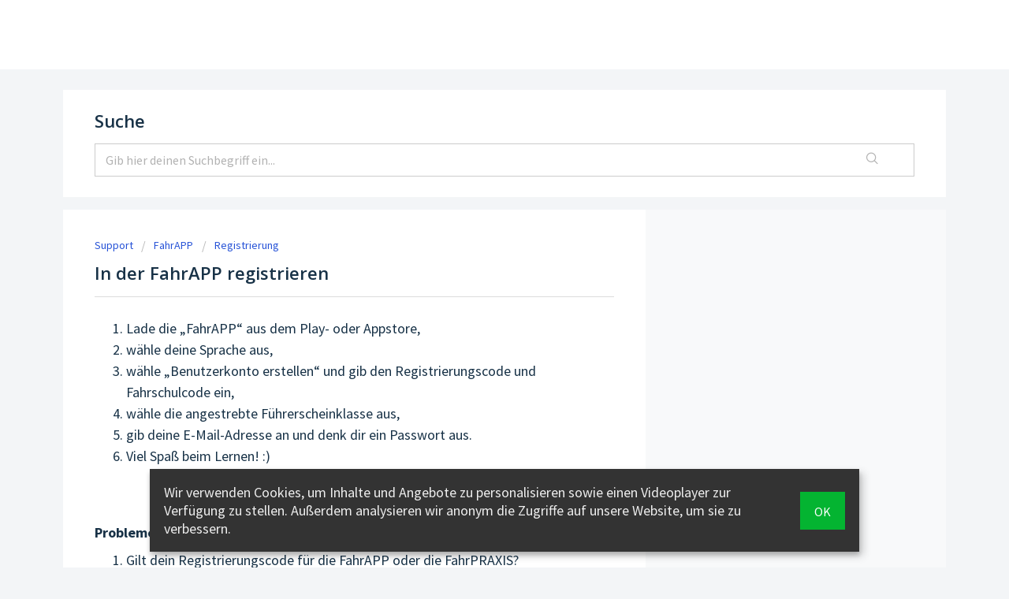

--- FILE ---
content_type: text/html; charset=utf-8
request_url: https://support.fahr.app/de/support/solutions/articles/103000088913-in-der-fahrapp-registrieren
body_size: 12015
content:
<!DOCTYPE html>
       
        <!--[if lt IE 7]><html class="no-js ie6 dew-dsm-theme " lang="de" dir="ltr" data-date-format="non_us"><![endif]-->       
        <!--[if IE 7]><html class="no-js ie7 dew-dsm-theme " lang="de" dir="ltr" data-date-format="non_us"><![endif]-->       
        <!--[if IE 8]><html class="no-js ie8 dew-dsm-theme " lang="de" dir="ltr" data-date-format="non_us"><![endif]-->       
        <!--[if IE 9]><html class="no-js ie9 dew-dsm-theme " lang="de" dir="ltr" data-date-format="non_us"><![endif]-->       
        <!--[if IE 10]><html class="no-js ie10 dew-dsm-theme " lang="de" dir="ltr" data-date-format="non_us"><![endif]-->       
        <!--[if (gt IE 10)|!(IE)]><!--><html class="no-js  dew-dsm-theme " lang="de" dir="ltr" data-date-format="non_us"><!--<![endif]-->
	<head>
		
		<!-- Title for the page -->
<title> FahrAPP-In der FahrAPP registrieren: dein ausgezeichneter Service </title>

<!-- Meta information -->

      <meta charset="utf-8" />
      <meta http-equiv="X-UA-Compatible" content="IE=edge,chrome=1" />
      <meta name="description" content= "" />
      <meta name="author" content= "" />
       <meta property="og:title" content="In der FahrAPP registrieren" />  <meta property="og:url" content="https://support.fahr.app/de/support/solutions/articles/103000088913-in-der-fahrapp-registrieren" />  <meta property="og:description" content="  Lade die „FahrAPP“ aus dem Play- oder Appstore,  wähle deine Sprache aus,  wähle „Benutzerkonto erstellen“ und gib den Registrierungscode und Fahrschulcode ein,  wähle die angestrebte Führerscheinklasse aus,  gib deine E-Mail-Adresse an und denk..." />  <meta property="og:image" content="https://s3.eu-central-1.amazonaws.com/euc-cdn.freshdesk.com/data/helpdesk/attachments/production/103016450474/logo/hz4uVvp4wOQ6QZlSW5OGat34nBJj0zAvcg.png?X-Amz-Algorithm=AWS4-HMAC-SHA256&amp;amp;X-Amz-Credential=AKIAS6FNSMY2XLZULJPI%2F20260120%2Feu-central-1%2Fs3%2Faws4_request&amp;amp;X-Amz-Date=20260120T061912Z&amp;amp;X-Amz-Expires=604800&amp;amp;X-Amz-SignedHeaders=host&amp;amp;X-Amz-Signature=d5adb671fd8f056f480d6d6018cdf56b4f19abbd7c72844301775d618c800e09" />  <meta property="og:site_name" content="Support" />  <meta property="og:type" content="article" />  <meta name="twitter:title" content="In der FahrAPP registrieren" />  <meta name="twitter:url" content="https://support.fahr.app/de/support/solutions/articles/103000088913-in-der-fahrapp-registrieren" />  <meta name="twitter:description" content="  Lade die „FahrAPP“ aus dem Play- oder Appstore,  wähle deine Sprache aus,  wähle „Benutzerkonto erstellen“ und gib den Registrierungscode und Fahrschulcode ein,  wähle die angestrebte Führerscheinklasse aus,  gib deine E-Mail-Adresse an und denk..." />  <meta name="twitter:image" content="https://s3.eu-central-1.amazonaws.com/euc-cdn.freshdesk.com/data/helpdesk/attachments/production/103016450474/logo/hz4uVvp4wOQ6QZlSW5OGat34nBJj0zAvcg.png?X-Amz-Algorithm=AWS4-HMAC-SHA256&amp;amp;X-Amz-Credential=AKIAS6FNSMY2XLZULJPI%2F20260120%2Feu-central-1%2Fs3%2Faws4_request&amp;amp;X-Amz-Date=20260120T061912Z&amp;amp;X-Amz-Expires=604800&amp;amp;X-Amz-SignedHeaders=host&amp;amp;X-Amz-Signature=d5adb671fd8f056f480d6d6018cdf56b4f19abbd7c72844301775d618c800e09" />  <meta name="twitter:card" content="summary" />  <link rel="canonical" href="https://support.fahr.app/de/support/solutions/articles/103000088913-in-der-fahrapp-registrieren" />  <link rel='alternate' hreflang="de" href="https://support.fahr.app/de/support/solutions/articles/103000088913-in-der-fahrapp-registrieren"/>  <link rel='alternate' hreflang="en" href="https://support.fahr.app/en/support/solutions/articles/103000088913-register-sign-up-for-fahrapp"/> 

<!-- Responsive setting -->
<link rel="apple-touch-icon" href="https://s3.eu-central-1.amazonaws.com/euc-cdn.freshdesk.com/data/helpdesk/attachments/production/103016450487/fav_icon/vIu4E2tsDo7CL1eEwB9XHIcbp0AmjJXgWw.png" />
        <link rel="apple-touch-icon" sizes="72x72" href="https://s3.eu-central-1.amazonaws.com/euc-cdn.freshdesk.com/data/helpdesk/attachments/production/103016450487/fav_icon/vIu4E2tsDo7CL1eEwB9XHIcbp0AmjJXgWw.png" />
        <link rel="apple-touch-icon" sizes="114x114" href="https://s3.eu-central-1.amazonaws.com/euc-cdn.freshdesk.com/data/helpdesk/attachments/production/103016450487/fav_icon/vIu4E2tsDo7CL1eEwB9XHIcbp0AmjJXgWw.png" />
        <link rel="apple-touch-icon" sizes="144x144" href="https://s3.eu-central-1.amazonaws.com/euc-cdn.freshdesk.com/data/helpdesk/attachments/production/103016450487/fav_icon/vIu4E2tsDo7CL1eEwB9XHIcbp0AmjJXgWw.png" />
        <meta name="viewport" content="width=device-width, initial-scale=1.0, maximum-scale=5.0, user-scalable=yes" /> 

<meta name="google-site-verification" content="mI4GqMp5hiaD5BLrGPP0YuqCGfOUXk-K8OlBFHT3gAA" />
<meta name="msvalidate.01" content="92201ACD5EA1B11A7CC0F5CBEB2266E7" />
		
		<!-- Adding meta tag for CSRF token -->
		<meta name="csrf-param" content="authenticity_token" />
<meta name="csrf-token" content="APZKG96ERzaXJDUpt24y6cUslY2r53IISo/EdyKxqt1fuzuolI7l3MfanUP5mdg60D9uiqze2Rlwaca5Nt2VLg==" />
		<!-- End meta tag for CSRF token -->
		
		<!-- Fav icon for portal -->
		<link rel='shortcut icon' href='https://s3.eu-central-1.amazonaws.com/euc-cdn.freshdesk.com/data/helpdesk/attachments/production/103016450487/fav_icon/vIu4E2tsDo7CL1eEwB9XHIcbp0AmjJXgWw.png' />

		<!-- Base stylesheet -->
 
		<link rel="stylesheet" media="print" href="https://euc-assets2.freshdesk.com/assets/cdn/portal_print-6e04b27f27ab27faab81f917d275d593fa892ce13150854024baaf983b3f4326.css" />
	  		<link rel="stylesheet" media="screen" href="https://euc-assets7.freshdesk.com/assets/cdn/falcon_portal_utils-a58414d6bc8bc6ca4d78f5b3f76522e4970de435e68a5a2fedcda0db58f21600.css" />	

		
		<!-- Theme stylesheet -->

		<link href="/support/theme.css?v=3&amp;d=1681072933" media="screen" rel="stylesheet" type="text/css">

		<!-- Google font url if present -->
		<link href='https://fonts.googleapis.com/css?family=Source+Sans+Pro:regular,italic,600,700,700italic|Open+Sans:regular,italic,600,700,700italic' rel='stylesheet' type='text/css' nonce='8c6j9BJQV792mlk2/BgalA=='>

		<!-- Including default portal based script framework at the top -->
		<script src="https://euc-assets3.freshdesk.com/assets/cdn/portal_head_v2-d07ff5985065d4b2f2826fdbbaef7df41eb75e17b915635bf0413a6bc12fd7b7.js"></script>
		<!-- Including syntexhighlighter for portal -->
		<script src="https://euc-assets8.freshdesk.com/assets/cdn/prism-841b9ba9ca7f9e1bc3cdfdd4583524f65913717a3ab77714a45dd2921531a402.js"></script>

		

		<!-- Access portal settings information via javascript -->
		 <script type="text/javascript">     var portal = {"language":"de","name":"Support","contact_info":"","current_page_name":"article_view","current_tab":"solutions","vault_service":{"url":"https://vault-service-eu.freshworks.com/data","max_try":2,"product_name":"fd"},"current_account_id":2663645,"preferences":{"bg_color":"#f3f5f7","header_color":"#ffffff","help_center_color":"#f3f5f7","footer_color":"#183247","tab_color":"#ffffff","tab_hover_color":"#ffffff","btn_background":"#ffffff","btn_primary_background":"#04B431","base_font":"Source Sans Pro","text_color":"#183247","headings_font":"Open Sans","headings_color":"#183247","link_color":"#183247","link_color_hover":"#2753d7","input_focus_ring_color":"#dadfe3","non_responsive":false},"image_placeholders":{"spacer":"https://euc-assets7.freshdesk.com/assets/misc/spacer.gif","profile_thumb":"https://euc-assets3.freshdesk.com/assets/misc/profile_blank_thumb-4a7b26415585aebbd79863bd5497100b1ea52bab8df8db7a1aecae4da879fd96.jpg","profile_medium":"https://euc-assets6.freshdesk.com/assets/misc/profile_blank_medium-1dfbfbae68bb67de0258044a99f62e94144f1cc34efeea73e3fb85fe51bc1a2c.jpg"},"falcon_portal_theme":true,"current_object_id":103000088913};     var attachment_size = 20;     var blocked_extensions = "";     var allowed_extensions = "";     var store = { 
        ticket: {},
        portalLaunchParty: {} };    store.portalLaunchParty.ticketFragmentsEnabled = false;    store.pod = "eu-central-1";    store.region = "EU"; </script> 


			
	</head>
	<body>
            	
		
		
		
	<header class="banner">
		<div class="banner-wrapper page">
			<div class="banner-title">
             	<h1 class="heading"><a class="heading__linkback" href="/de/support/home">Support</a></h1>
			</div>
			<nav class="banner-language-selector pull-right" data-tabs="tabs" data-toggle="tooltip" data-placement="bottom">
				<a id="lang-de-page-src" href="/de/support/home" title="Deutsch"
					class="active">DE</a> |
            	<a id="lang-en-page-src" href="/en/support/home" title="English"
            		>EN</a> 
			</nav>
		</div>
	</header>



<div class="page">
	
	<!-- Search and page links for the page -->
	<div class="c-wrapper">	
		<section class="section__search content fc-portal-solution-home">	
			<div class="cs-s">
				<div class="hc-search-c">
                  	<h2 class="heading">
                  		
							
								Suche
							
                  		
                  	</h2>


					<!--<form class="hc-search-form print--remove" autocomplete="off" action="/de/support/search/solutions" id="hc-search-form" data-csrf-ignore="true">
	<div class="hc-search-input">
	<label for="support-search-input" class="hide">Suchbegriff eingeben</label>
		<input placeholder="Suchbegriff eingeben" type="text"
			name="term" class="special" value=""
            rel="page-search" data-max-matches="10" id="support-search-input">
	</div>
	<div class="hc-search-button">
		<button class="btn btn-primary" aria-label="Suche" type="submit" autocomplete="off">
			<i class="mobile-icon-search hide-tablet"></i>
			<span class="hide-in-mobile">
				Suchen
			</span>
		</button>
	</div>
</form>-->
					
					
						<form class="hc-search-form" autocomplete="off" action="/de/support/search" id="hc-search-form">
							<div class="hc-search-input">
							<label for="support-search-input" class="hide">Gib hier deinen Suchbegriff ein...</label>
								<input placeholder="Gib hier deinen Suchbegriff ein..." type="text" name="term" class="special ui-autocomplete-input" value="" rel="page-search" data-max-matches="10" id="support-search-input" autocomplete="off">
							</div>
							<div class="hc-search-button">
								<button class="btn btn-primary" type="submit" autocomplete="off">
									<i class="mobile-icon-search hide-tablet"></i>
									<span class="hide-in-mobile">
										Suchen
									</span>
								</button>	
							</div>
							<input type="hidden" name="authenticity_token" value="yh4mBt0I9LW0+AUnVkGXfmEDA5D9sEukXKjLkL7JVAM=">
						</form>					
					
				</div>
			</div>
		</section>
	</div>

	<!-- Notification Messages -->
	 <div class="alert alert-with-close notice hide" id="noticeajax"></div> 

	
		<div class="c-wrapper">		
			<section class="main content fc-article-show" id="article-show-103000088913">
	<div class="breadcrumb">
		<a href="/de/support/home"> Support </a>
		<a href="/de/support/solutions/103000115105">FahrAPP</a>
		<a href="/de/support/solutions/folders/103000283450">Registrierung</a>
	</div>
	<b class="page-stamp page-stamp-article">
		<b class="icon-page-article"></b>
	</b>

	<h2 class="heading">In der FahrAPP registrieren</h2>
	
	<hr />
	

	<article class="article-body" id="article-body" rel="image-enlarge">
		<ol><li>Lade die „FahrAPP“ aus dem Play- oder Appstore,</li><li>wähle deine Sprache aus,</li><li>wähle „Benutzerkonto erstellen“ und gib den Registrierungscode und Fahrschulcode ein,</li><li>wähle die angestrebte Führerscheinklasse aus,</li><li>gib deine E-Mail-Adresse an und denk dir ein Passwort aus.</li><li>Viel Spaß beim Lernen! :)</li></ol><p><br></p><p><br></p><p><strong>Probleme bei der Registrierung?</strong></p><ol><li>Gilt dein Registrierungscode für die FahrAPP oder die FahrPRAXIS?&nbsp;</li><li>Gib den Registrierungscode ohne Bindestriche ein.</li></ol><p><br></p><p><img src="https://s3-eu-central-1.amazonaws.com/euc-cdn.freshdesk.com/data/helpdesk/attachments/production/103108480034/original/bOEaqK2XC1ikWHgu6wjlibCjuuRjrbmm-Q.png?1714123551" style="width: 350px;" class="fr-dib" data-attachment="[object Object]" data-id="103108480034"></p><p><br></p>
	</article>

	<hr />	
		

		<p class="article-vote" id="voting-container" 
											data-user-id="" 
											data-article-id="103000088913"
											data-language="de">
										War diese Antwort hilfreich?<span data-href="/de/support/solutions/articles/103000088913/thumbs_up" class="vote-up a-link" id="article_thumbs_up" 
									data-remote="true" data-method="put" data-update="#voting-container" 
									data-user-id=""
									data-article-id="103000088913"
									data-language="de"
									data-update-with-message="Wir freuen uns, dass wir Ihnen helfen konnten. Danke für Ihr Feedback.">
								Ja</span><span class="vote-down-container"><span data-href="/de/support/solutions/articles/103000088913/thumbs_down" class="vote-down a-link" id="article_thumbs_down" 
									data-remote="true" data-method="put" data-update="#vote-feedback-form" 
									data-user-id=""
									data-article-id="103000088913"
									data-language="de"
									data-hide-dom="#voting-container" data-show-dom="#vote-feedback-container">
								Nein</span></span></p><a class="hide a-link" id="vote-feedback-form-link" data-hide-dom="#vote-feedback-form-link" data-show-dom="#vote-feedback-container">Feedback senden</a><div id="vote-feedback-container"class="hide">	<div class="lead">Leider konnten wir nicht helfen. Helfen Sie uns mit Ihrem Feedback, diesen Artikel zu verbessern.</div>	<div id="vote-feedback-form">		<div class="sloading loading-small loading-block"></div>	</div></div>
		
</section>
<section class="sidebar content fc-related-articles">
	<div id="related_articles"><div class="cs-g-c"><section class="article-list"><h3 class="list-lead">Verwandte Artikel</h3><ul rel="remote" 
			data-remote-url="/de/support/search/articles/103000088913/related_articles?container=related_articles&limit=10" 
			id="related-article-list"></ul></section></div></div>
</section>

		</div>
	  
	  	<div class="c-wrapper">
	      <section class="content fc-portal-solution-home">
	        <h2 class="heading">
				
					Keine Lösung gefunden?
				
	        </h2>
	        <div class="cs-s">
	        	<a class="index_new_ticket" href="/de/support/tickets/new">
	        		
						Schreib uns ein Ticket →
					
	        	</a>
				&nbsp;&nbsp;
	        	<a class="btn btn-primary btn-whatsapp btn-whatsapp--hidden" 
	        		id="helpdesk_send_whatsapp" href="https://wa.me/4956186002" 
	        		target="_blank" rel="noopener noreferrer">
	        		
	        			Schreib uns eine Whatsapp →
	        		
	        	</a>
	        </div>
	        </section>
	  	</div>

	

</div>
<footer id="footer" class="footer text--light">
    <div class="container">
        <div class="footer__row row list list--between list--wrap">
            <div class="footer__card card--1025 column one-third">
                <h2 class="footer__card__title">
                    <a class="link--default" href="https://www.wendel-verlag.de" target="_blank" rel="noopener nofollow">&nbsp;<img class="footer__card__title-image" src="https://www.fahr.app/site/templates/images/strasse_wendel_weiss.640x0.png" alt=""></a>
                </h2>
                <div class="footer__card__content">
                    <p><em>Für Fahrlehrer*innen:</em></p>
                    <p><a href="https://www.wendel-verlag.de/content/13-landing" target="_blank" rel="noreferrer noopener">INFOS + PREISE</a></p>
                    <p><a href="https://admin.fahr.app">VERWALTUNG</a></p>
                </div>
            </div>
            <div class="footer__card card--1026 column one-third">
                <h2 class="footer__card__title">
                    <a class="link--default" href="https://www.fahr.app">FahrAPP</a>
                </h2>
                <div class="footer__card__content">
                    <p><em>Für Fahrschüler*innen:</em></p>
                    <p><a href="https://www.fahr.app/downloads/">DOWNLOAD</a></p>
                    <p><a href="https://training.fahr.app">LOGIN</a></p>
                    <p><a href="https://support.fahr.app">SUPPORT</a></p>
                </div>
            </div>
            <div class="footer__card card--1027 column one-third">
                <h2 class="footer__card__title">
                    <a class="link--default" href="https://www.fahrpraxis.app">FahrPRAXIS</a>
                </h2>
                <div class="footer__card__content">
                    <p><em>Für Fahrschüler*innen:</em></p>
                    <p><a href="https://www.fahr.app/fahrpraxis-downloads/">DOWNLOAD</a></p>
                    <p><a href="https://www.fahrpraxis.app">LOGIN</a></p>
                    <p><a href="https://support.fahr.app">SUPPORT</a></p>
                </div>
            </div>
        </div>

        <div class="btn__container">
            <ul class="list list--center nav--social">
                <li>
                    <a class="link--default" href="https://www.facebook.com/wendelverlag/" target="_blank" rel="noopener noreferrer">
                        <i class="fa fa-facebook"></i>
                    </a>
                </li>
                <li>
                    <a class="link--default" href="https://wa.me/4956186002" target="_blank" rel="noopener noreferrer">
                        <i class="fa fa-whatsapp"></i>
                    </a>
                </li>
                <li>
                    <a class="link--default" href="https://www.youtube.com/channel/UC5KBU6qV_B7cR_flpVrX3iQ" target="_blank" rel="noopener noreferrer">
                        <i class="fa fa-youtube"></i>
                    </a>
                </li>
                <li>
                    <a class="link--default" href="https://vimeo.com/user19254110" target="_blank" rel="noopener noreferrer">
                        <i class="fa fa-vimeo"></i>
                    </a>
                </li>
            </ul>
        </div>
        <div class="footer__colophon text--center">
            <p><a href="https://www.wendel-verlag.de/content/8-impressum">Impressum</a> | <a href="https://www.wendel-verlag.de/content/14-datenschutz">Datenschutz</a> | © <span id="year">2020</span> Wendel-Verlag&nbsp;GmbH</p>
        </div>
    </div>

    <div class="klaro">
        <div class="cookie-notice">
            <div class="cn-body">
                <p>Wir verwenden Cookies, um Inhalte und Angebote zu personalisieren sowie einen Videoplayer zur Verfügung zu stellen. Außerdem analysieren wir anonym die Zugriffe auf unsere Website, um sie zu verbessern.</p>
                <button class="cm-btn cm-btn-sm cm-btn-success" type="button" onclick="setWendelCookieConsent()">Ok</button>
            </div>
        </div>
    </div>

    <script type="text/javascript">

        function hideCookieNotice() {
            var notice = document.querySelectorAll('.klaro')[0];
            notice.style.display = 'none';
        }

        function showCookieNotice() {
            var notice = document.querySelectorAll('.klaro')[0];
            notice.style.display = 'block'; 
        }

        function hideCookieEraser() {
            var notice = document.querySelectorAll('.erase-cookie')[0];
            notice.style.display = 'none';
        }

        function showCookieEraser() {
            var notice = document.querySelectorAll('.erase-cookie')[0];
            notice.style.display = 'block'; 
        }

        function setWendelCookieConsent() {
            document.cookie = '__Secure-wendelCookieConsent=true; Path=/; Expires=Fri, 31 Dec 9999 23:59:59 GMT; Secure=True; SameSite=Strict;';
            hideCookieNotice();
            //showCookieEraser();
        }

        function eraseCookie() {   
            document.cookie = '__Secure-wendelCookieConsent=; Path=/; Max-Age=-99999999; Secure=True; SameSite=Strict;';
            location.reload();  
        }

        if (document.cookie.split(';').some(function(item) {
            return item.trim().indexOf('__Secure-wendelCookieConsent=') == 0
        })) {
            hideCookieNotice();
            //showCookieEraser();
        } else {
            showCookieNotice();
            //hideCookieEraser();
        }
    </script>

    <script>
        // language fixes
        var current_language_code = 'de';
        var portal_pathname = window.location.pathname.replace(/\/(en|de)\//, '')
        var lang_switch_en = document.getElementById('lang-en-page-src');
        var lang_switch_de = document.getElementById('lang-de-page-src');
        if (lang_switch_en) {
            lang_switch_en.href = '/en/' + portal_pathname;
        }
        if (lang_switch_de) {
            lang_switch_de.href = '/de/' + portal_pathname;
        }

        var ticket_form = document.querySelector('.ticket-form');   
        if (ticket_form) { 
            var label_email = document.querySelector('label[for="helpdesk_ticket_email"]');
            var field_name = document.querySelector('input[name="helpdesk_ticket[name]"]');
            //var label_subject = document.querySelector('label[for="helpdesk_ticket_subject"]');
            //var label_description = document.querySelector('label[for="helpdesk_ticket_description"]');

            if (current_language_code == 'de') {
                if (label_email) label_email.innerText = 'E-Mail';
                if (field_name) field_name.setAttribute('placeholder','dein Name');
            } else {
                if (label_email) label_email.innerText = 'E-Mail';
            }

        
            if (current_language_code == 'de') {
                setTimeout(function() {
                    var validation_meassages = {"required":"Dies ist eine Pflichtangabe.","remote":"Bitte korrigiere dieses Feld.","email":"Bitte gib eine g\u00fcltige E-Mail-Adresse an.","url":"Bitte gib eine g\u00fcltige URL an.","date":"Bitte gib ein g\u00fcltiges Datum an.","dateISO":"Bitte gib ein g\u00fcltiges Datum ( ISO ) an.","number":"Bitte gib eine g\u00fcltige Nummer ein.","digits":"Bitte gib nur Ziffern ein.","creditcard":"Gib eine g\u00fcltige Kreditkartennummer ein.","equalTo":"Bitte gib den Wert nochmals ein.","two_decimal_place_warning":"Wert darf nicht mehr als 2 Dezimalstellen haben","select_atleast_one":"W\u00e4hle mindestens eine Option","select2_minimum_limit":"Bitte gib %{char_count} oder mehr Zeichen ein","select2_maximum_limit":"Du kannst nur %{limit} %{container} ausw\u00e4hlen","maxlength":"Bitte gib nicht mehr als {0} Zeichen ein.","minlength":"Bitte gib mindestens {0} Zeichen ein.","rangelength":"Bitte gib einen Wert ein, der zwischen {0} und {1} Zeichen lang.","range":"Bitte gib einen Wert zwischen {0} und {1} ein.","max":"Bitte gib einen Wert der gleich oder weniger als {0} ist.","min":"Bitte gib einen Wert der gleich oder h\u00f6her als {0} ist.","select2_maximum_limit_jq":"Du kannst nur w\u00e4hlen zwischen {0} und {1}","facebook_limit_exceed":"Deine Facebook Nachricht war \u00fcber 8000 Zeichen lang. Du musst dich k\u00fcrzer fassen.","messenger_limit_exceeded":"Oops! Du hast das Maximum an Zeichen \u00fcberschritten, dass die Messenger Plattform zul\u00e4sst. Du musst deine Antwort anpassen.","not_equal_to":"Dieses Element sollte nicht gleich sein wie","email_address_invalid":"Eine oder mehrere Email Adresse(n) sind ung\u00fcltig. ","twitter_limit_exceed":"Du hast das Maximum an Zeichen \u00fcberschritten, dass Twitter zul\u00e4sst. Bitte k\u00fcrze deine Antwort.","password_does_not_match":"Die Passw\u00f6rter stimmen nicht \u00fcberein, bitte versuche es erneut.","valid_hours":"Bitte gib eine g\u00fcltige Anzahl an Stunden ein","reply_limit_exceed":"Deine Antwort war \u00fcber 2000 Zeichen lang. Du musst dich k\u00fcrzer fassen.","url_format":"Ung\u00fcltiges URL Format","url_without_slash":"Bitte gib eine g\u00fcltige URL ohne \"/\" ein","link_back_url":"Bitte gib eine g\u00fcltige Linkback URL ein","requester_validation":"Bitte gib einen g\u00fcltigen Anfragenden ein oder <a href=\"#\" id=\"add_requester_btn_proxy\">Neuen Anfragender anlegen</a>","agent_validation":"Bitte gib g\u00fcltigen Benutzerinformationen ein","email_or_phone":"Bitte gib deine Email Adresse oder Telefonnummer ein","upload_mb_limit":"Deine hochgeladene Datei ist gr\u00f6sser als 15 MB","invalid_image":"Bilddatei ung\u00fcltig","atleast_one_role":"Mindestens eine Rolle muss einem Bearbeiter zugeordnet sein","invalid_time":"Ung\u00fcltige Zeiteingabe","remote_fail":"Die Remote-Validierung ist fehlgeschlagen","trim_spaces":"Automatisches Trimmen von f\u00fchrenden und nachfolgenden Leerzeichen","hex_color_invalid":"Bitte gib einen g\u00fcltigen hex Farbencode ein","name_duplication":"Dieser Name existiert schon.","invalid_value":"Ung\u00fcltiger Wert","invalid_regex":"Ung\u00fcltige Bezeichnung","same_folder":"Kann nicht in den gleichen Ordner verschoben werden","maxlength_255":"Bitte gib weniger als 255 Zeichen ein","decimal_digit_valid":"Wert darf nicht mehr als 2 Dezimalstellen haben","atleast_one_field":"Bitte f\u00fcllen Sie mindestens {0} dieser Felder aus.","atleast_one_portal":"Bitte w\u00e4hlen Sie mindestens ein Portal aus","custom_header":"Bitte gib einen benutzerdefinierten Header im Format - header: value ein.","same_password":"Sollte mit dem Passwort \u00fcbereinstimmen","select2_no_match":"Kein \u00fcbereinstimmender %{container} gefunden","integration_no_match":"keine \u00fcbereinstimmenden Daten...","time":"Bitte eine g\u00fcltige Zeit eingeben","valid_contact":"Bitte einen g\u00fcltigen Kontakt eingeben","field_invalid":"Dieses Feld ist ung\u00fcltig"}   

                    if (jQuery && jQuery.validator) { 
                        jQuery.extend(jQuery.validator.messages, validation_meassages );
                    }
                }, 2000);
            }
        }
    </script>

    <script>
        // wab                
        var kasselTime;
        var wab = {};
        try {
            kasselTime = new Date().toLocaleString("en-US", {timeZone: "Europe/Berlin"});
            wab.kasselTime = new Date(kasselTime);
        } catch (e) {
            wab.kasselTime = new Date();
        }
        
        /* variable closed dates yyyy-mm-dd (Jahr-Monat-Tag) e.g.: 2020-03-13 (easter monday) */
        wab.closedDays = [
            // "Karfreitag"
            "2020-04-10", "2021-04-02", "2022-04-15", "2023-04-07", "2024-03-29", "2025-04-18", "2026-04-03", "2027-03-26", "2028-04-14", "2029-03-30", "2030-04-19", "2031-04-11", "2032-03-26",
            // "Ostermontag"
            "2020-04-13", "2021-04-05", "2022-04-18", "2023-04-10", "2024-04-01", "2025-04-21", "2026-04-06", "2027-03-29", "2028-04-17", "2029-04-02", "2030-04-22", "2031-04-14", "2032-03-29",
            // "Christi Himmelfahrt"
            "2020-05-21", "2021-05-13", "2022-05-26", "2023-05-18", "2024-05-09", "2025-05-29", "2026-05-14", "2027-05-06", "2028-05-01", "2028-05-25", "2029-05-10", "2030-05-30", "2031-05-22", "2032-05-06",
            // "Fronleichnam"
            "2020-06-11", "2021-06-03", "2022-06-16", "2023-06-08", "2024-05-30", "2025-06-19", "2026-06-04", "2027-05-27", "2028-06-15", "2029-05-31", "2030-06-20", "2031-06-12", "2032-05-27",
            // "Pfingstmontag"
            "2020-06-01", "2021-05-24", "2022-06-06", "2023-05-29", "2024-05-20", "2025-06-09", "2026-05-25", "2027-05-17", "2028-06-05", "2029-05-21", "2030-06-10", "2031-06-02", "2032-05-17"
        ];

        /* recurring holidays on exact same dates each year */
        wab.holidays = [
            "01-01", "05-01", "10-03", "12-23", "12-24", "12-25", "12-26", "12-27", "12-28", "12-29", "12-30", "12-31"
        ];

        /* business hours in 24h format! h:min e.g. open: "9:00", close: "17:00" */
        wab.openingHours = {    
            "monday": { open: "7:45", close: "15:45" },
            "tuesday": { open: "7:45", close: "15:45" },
            "wednesday": { open: "7:45", close: "15:45" },
            "thursday": { open: "7:45", close: "15:45" },
            "friday": { open: "7:45", close: "15:00" },
            "saturday": {},
            "sunday": {}
        };

        function activateWhatsappButton() {
            wab.elm.classList.remove("btn-whatsapp--hidden");
        }

        function disableWhatsappButton() {
            wab.elm.classList.add("btn-whatsapp--hidden");
        }

        function isClosedToday() {
            var date = wab.kasselTime;
            var year = "" + date.getFullYear();
            var month = "" + (date.getMonth() + 1);
            if (month < 10) {
                month = "0" + month;
            }

            var day = "" + date.getDate();
            if (day < 10) {
                day = "0" + day;
            }

            var dateShort = month + "-" + day;
            var dateFull = year + "-" + dateShort;
            
            if (wab.holidays.indexOf(dateShort) > -1 || wab.closedDays.indexOf(dateFull) > -1) {
              console.log('shop is closed today.');  
              return true;
            } else {
                return false;
            }
        }

        function isClosedNow() {
            var options = { timeZone: "Europe/Berlin", hour: "2-digit", minute: "2-digit", hour12: false  }; 
            var date = new Date();
            var kasselTime = date.toLocaleTimeString("de-DE", options); // 06:34
            var kasselTimeHoursMinutesArray = kasselTime.split(':');
            var kasselTimeHoursMinutes = '' + kasselTimeHoursMinutesArray[0].substr(-2,2) + kasselTimeHoursMinutesArray[1];
            var kasselTimeInt = parseInt(kasselTimeHoursMinutes);  // 634 
            
            options = { weekday: "long", timeZone: "Europe/Berlin" }; 
            var weekday = date.toLocaleString("en-US", options).toLowerCase();
            
            if (wab.openingHours[weekday] && 
                wab.openingHours[weekday].open && 
                wab.openingHours[weekday].close) {
                
                var openInt = parseInt(wab.openingHours[weekday].open.replace(":", ""));
                var closeInt = parseInt(wab.openingHours[weekday].close.replace(":", ""));  
                console.log('today\'s opening hours: ' + wab.openingHours[weekday].open + ' – ' +  wab.openingHours[weekday].close + ' Kassel time (CET)') ; 
              
                if (openInt <= kasselTimeInt && 
                    closeInt >= kasselTimeInt) {
                    return false;
                }
            } else {
                console.log('no opening hours for today (' + weekday + ')');
            }
            return true;
        }

        function initWhatsappButton() {
            disableWhatsappButton();
            console.log("shop is closed -> wab inactive");
          
          /* permanently disabled due to Corona Pandemic

            if (! isClosedToday() && ! isClosedNow()) {
                activateWhatsappButton();
                console.log("shop is open -> wab active");  
            } else {
                disableWhatsappButton();
                console.log("shop is closed -> wab inactive");
            }
          */
        }

        function setCurrentYear() {
            var yearElm = document.querySelector("#year");
            if (typeof yearElm === "object") {
                yearElm.innerHTML = wab.kasselTime.getFullYear();
            }
        }

        console.log("your locale time: ", new Date());
        console.log("our Kassel time: ", wab.kasselTime);

        wab.elm = document.querySelector("#helpdesk_send_whatsapp");

        if (typeof wab.elm === "object") {  
            try {
                initWhatsappButton();
            } catch(e) {
                console.log('Cannot initialize wab due to following error: ', e);
            }
        }

        setCurrentYear();

    </script>    
</footer>



			<script src="https://euc-assets9.freshdesk.com/assets/cdn/portal_bottom-0fe88ce7f44d512c644a48fda3390ae66247caeea647e04d017015099f25db87.js"></script>

		<script src="https://euc-assets9.freshdesk.com/assets/cdn/redactor-642f8cbfacb4c2762350a557838bbfaadec878d0d24e9a0d8dfe90b2533f0e5d.js"></script> 
		<script src="https://euc-assets3.freshdesk.com/assets/cdn/lang/de-249b90e767ca789f085d1b55e074ebf184867f7913ab9f960c5a5590fa4687bd.js"></script>
		<!-- for i18n-js translations -->
  		<script src="https://euc-assets2.freshdesk.com/assets/cdn/i18n/portal/de-01b8a518be2e344b5e02ba4b343d6752a24705a28692cc0921c82213c4991cf6.js"></script>
		<!-- Including default portal based script at the bottom -->
		<script nonce="8c6j9BJQV792mlk2/BgalA==">
//<![CDATA[
	
	jQuery(document).ready(function() {
					
		// Setting the locale for moment js
		moment.lang('de');

		var validation_meassages = {"required":"Dies ist ein Pflichtfeld.","remote":"Bitte reparieren Sie dieses Feld.","email":"Bitte geben Sie eine gültige E-Mail-Adresse an.","url":"Bitte geben Sie eine gültige URL an.","date":"Bitte geben Sie ein gültiges Datum an.","dateISO":"Bitte geben Sie ein gültiges Datum ( ISO ) an.","number":"Geben Sie bitte eine gültige Nummer ein.","digits":"Bitte geben Sie nur Ziffern ein.","creditcard":"Geben Sie bitte eine gültige Kreditkartennummer ein.","equalTo":"Bitte geben Sie den Wert nochmals ein.","two_decimal_place_warning":"Wert darf nicht mehr als 2 Dezimalstellen haben","select_atleast_one":"Wählen Sie mindestens eine Option aus.","select2_minimum_limit":"Bitte geben Sie %{char_count} oder mehr Zeichen ein","select2_maximum_limit":"Sie können nur %{limit} %{container} auswählen","maxlength":"Bitte geben Sie nicht mehr als {0} Zeichen ein.","minlength":"Bitte geben Sie mindestens {0} Zeichen ein.","rangelength":"Bitte geben Sie einen Wert ein, der zwischen {0} und {1} Zeichen lang.","range":"Bitte geben Sie einen Wert zwischen {0} und {1} ein.","max":"Bitte geben Sie einen Wert der gleich oder weniger als {0} ist.","min":"Bitte geben Sie einen Wert der gleich oder höher als {0} ist.","select2_maximum_limit_jq":"Sie können nur wählen zwischen {0} und {1}","facebook_limit_exceed":"Ihre Facebook Nachricht war über 8000 Zeichen lang. Sie müssen sich kürzer fassen.","messenger_limit_exceeded":"Oops! Sie haben das Maximum an Zeichen überschritten, dass die Messenger Plattform zulässt. Sie müssen ihre Antwort anpassen.","not_equal_to":"Dieses Element sollte nicht gleich sein wie","email_address_invalid":"Eine oder mehrere Email Adresse(n) sind ungültig. ","twitter_limit_exceed":"Sie haben das Maximum an Zeichen überschritten, dass Twitter zulässt. Bitte kürzen Sie Ihre Antwort.","password_does_not_match":"Die Passwörter stimmen nicht überein, bitte versuchen Sie es erneut.","valid_hours":"Bitte geben Sie eine gültige Anzahl an Stunden ein","reply_limit_exceed":"Ihre Antwort war über 2000 Zeichen lang. Sie müssen sich kürzer fassen.","url_format":"Ungültiges URL Format","url_without_slash":"Bitte geben Sie eine gültige URL ohne \"/\" ein","link_back_url":"Bitte geben Sie eine gültige Linkback URL ein","requester_validation":"Bitte geben Sie einen gültigen Anfragenden ein oder <a href=\"#\" id=\"add_requester_btn_proxy\">Neuen Anfragender anlegen</a>","agent_validation":"Bitte geben Sie gültigen Benutzerinformationen ein","email_or_phone":"Bitte geben Sie Ihre Email Adresse oder Telefonnummer ein","upload_mb_limit":"Ihre hochgeladene Datei ist grösser als 15 MB","invalid_image":"Bilddatei ungültig","atleast_one_role":"Mindestens eine Rolle muss einem Bearbeiter zugeordnet sein","invalid_time":"Ungültige Zeiteingabe","remote_fail":"Die Remote-Validierung ist fehlgeschlagen","trim_spaces":"Automatisches Trimmen von führenden und nachfolgenden Leerzeichen","hex_color_invalid":"Bitte geben sie einen gültigen hex Farbencode ein","name_duplication":"Dieser Name existiert schon.","invalid_value":"Ungültiger Wert","invalid_regex":"Ungültige Bezeichnung","same_folder":"Kann nicht in den gleichen Ordner verschoben werden","maxlength_255":"Bitte geben Sie weniger als 255 Zeichen ein","decimal_digit_valid":"Wert darf nicht mehr als 2 Dezimalstellen haben","atleast_one_field":"Bitte füllen Sie mindestens {0} dieser Felder aus.","atleast_one_portal":"Bitte wählen Sie mindestens ein Portal aus","custom_header":"Bitte geben Sie einen benutzerdefinierten Header im Format - header: value ein.","same_password":"Sollte mit dem Passwort übereinstimmen","select2_no_match":"Kein übereinstimmender %{container} gefunden","integration_no_match":"keine übereinstimmenden Daten...","time":"Bitte eine gültige Zeit eingeben","valid_contact":"Bitte einen gültigen Kontakt eingeben","field_invalid":"Dieses Feld ist ungültig","ember_method_name_reserved":"Dieser Name ist reserviert und kann nicht verwendet werden. Bitte wählen Sie einen anderen Namen."}	

		jQuery.extend(jQuery.validator.messages, validation_meassages );


		jQuery(".call_duration").each(function () {
			var format,time;
			if (jQuery(this).data("time") === undefined) { return; }
			if(jQuery(this).hasClass('freshcaller')){ return; }
			time = jQuery(this).data("time");
			if (time>=3600) {
			 format = "hh:mm:ss";
			} else {
				format = "mm:ss";
			}
			jQuery(this).html(time.toTime(format));
		});
	});

	// Shortcuts variables
	var Shortcuts = {"global":{"help":"?","save":"mod+return","cancel":"esc","search":"/","status_dialog":"mod+alt+return","save_cuctomization":"mod+shift+s"},"app_nav":{"dashboard":"g d","tickets":"g t","social":"g e","solutions":"g s","forums":"g f","customers":"g c","reports":"g r","admin":"g a","ticket_new":"g n","compose_email":"g m"},"pagination":{"previous":"alt+left","next":"alt+right","alt_previous":"j","alt_next":"k"},"ticket_list":{"ticket_show":"return","select":"x","select_all":"shift+x","search_view":"v","show_description":"space","unwatch":"w","delete":"#","pickup":"@","spam":"!","close":"~","silent_close":"alt+shift+`","undo":"z","reply":"r","forward":"f","add_note":"n","scenario":"s"},"ticket_detail":{"toggle_watcher":"w","reply":"r","forward":"f","add_note":"n","close":"~","silent_close":"alt+shift+`","add_time":"m","spam":"!","delete":"#","show_activities_toggle":"}","properties":"p","expand":"]","undo":"z","select_watcher":"shift+w","go_to_next":["j","down"],"go_to_previous":["k","up"],"scenario":"s","pickup":"@","collaboration":"d"},"social_stream":{"search":"s","go_to_next":["j","down"],"go_to_previous":["k","up"],"open_stream":["space","return"],"close":"esc","reply":"r","retweet":"shift+r"},"portal_customizations":{"preview":"mod+shift+p"},"discussions":{"toggle_following":"w","add_follower":"shift+w","reply_topic":"r"}};
	
	// Date formats
	var DATE_FORMATS = {"non_us":{"moment_date_with_week":"ddd, D MMM, YYYY","datepicker":"d M, yy","datepicker_escaped":"d M yy","datepicker_full_date":"D, d M, yy","mediumDate":"d MMM, yyyy"},"us":{"moment_date_with_week":"ddd, MMM D, YYYY","datepicker":"M d, yy","datepicker_escaped":"M d yy","datepicker_full_date":"D, M d, yy","mediumDate":"MMM d, yyyy"}};

	var lang = { 
		loadingText: "Bitte warten Sie...",
		viewAllTickets: "Alle Tickets anzeigen"
	};


//]]>
</script> 

		

		<img src='/de/support/solutions/articles/103000088913-in-der-fahrapp-registrieren/hit' alt='Anzahl der Artikelansichten' aria-hidden='true'/>
		<script type="text/javascript">
     		I18n.defaultLocale = "en";
     		I18n.locale = "de";
		</script>
			
    	


		<!-- Include dynamic input field script for signup and profile pages (Mint theme) -->

	</body>
</html>
